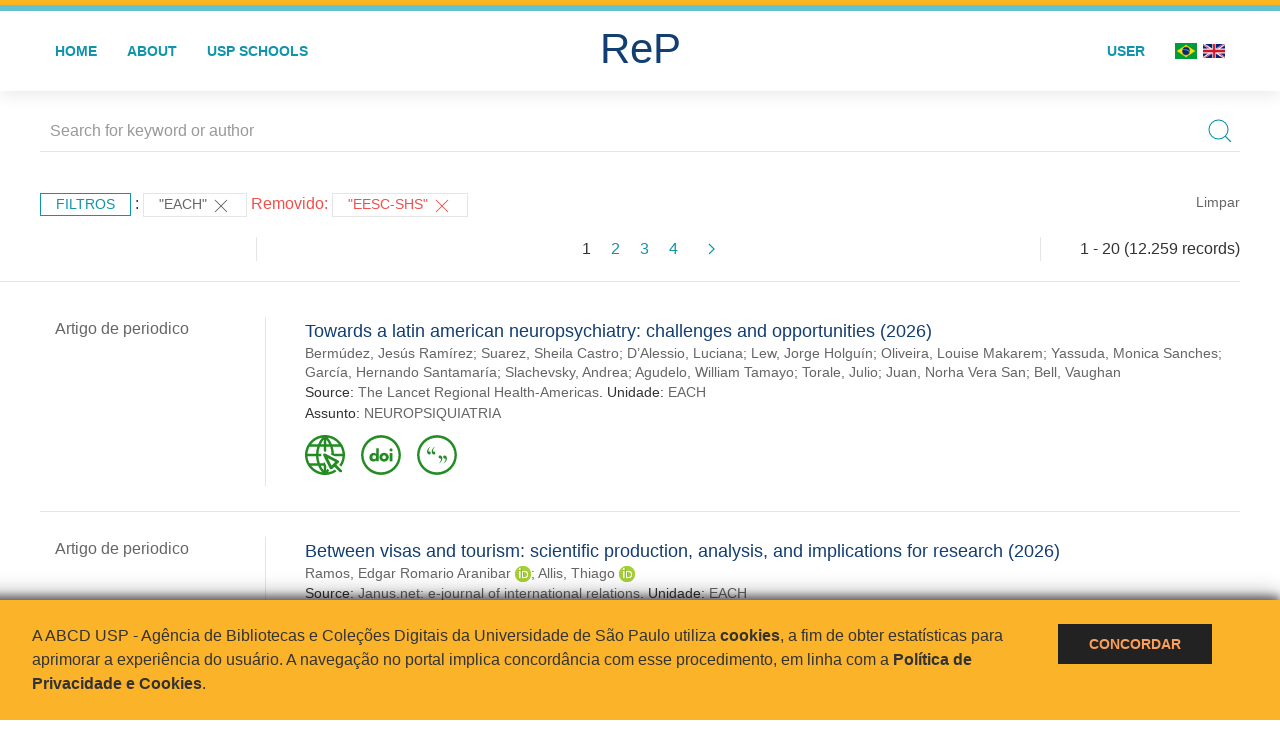

--- FILE ---
content_type: image/svg+xml
request_url: https://repositorio.usp.br/inc/images/ods-icons/svg/ods06.svg
body_size: 7604
content:
<?xml version="1.0" encoding="UTF-8"?>
<!DOCTYPE svg PUBLIC "-//W3C//DTD SVG 1.1//EN" "http://www.w3.org/Graphics/SVG/1.1/DTD/svg11.dtd">
<svg version="1.2" width="12.96mm" height="12.96mm" viewBox="0 0 1296 1296" preserveAspectRatio="xMidYMid" fill-rule="evenodd" stroke-width="28.222" stroke-linejoin="round" xmlns="http://www.w3.org/2000/svg" xmlns:ooo="http://xml.openoffice.org/svg/export" xmlns:xlink="http://www.w3.org/1999/xlink" xmlns:presentation="http://sun.com/xmlns/staroffice/presentation" xmlns:smil="http://www.w3.org/2001/SMIL20/" xmlns:anim="urn:oasis:names:tc:opendocument:xmlns:animation:1.0" xml:space="preserve">
 <defs class="ClipPathGroup">
  <clipPath id="presentation_clip_path" clipPathUnits="userSpaceOnUse">
   <rect x="0" y="0" width="1296" height="1296"/>
  </clipPath>
  <clipPath id="presentation_clip_path_shrink" clipPathUnits="userSpaceOnUse">
   <rect x="1" y="1" width="1294" height="1294"/>
  </clipPath>
 </defs>
 <defs class="TextShapeIndex">
  <g ooo:slide="id1" ooo:id-list="id3 id4"/>
 </defs>
 <defs class="EmbeddedBulletChars">
  <g id="bullet-char-template-57356" transform="scale(0.00048828125,-0.00048828125)">
   <path d="M 580,1141 L 1163,571 580,0 -4,571 580,1141 Z"/>
  </g>
  <g id="bullet-char-template-57354" transform="scale(0.00048828125,-0.00048828125)">
   <path d="M 8,1128 L 1137,1128 1137,0 8,0 8,1128 Z"/>
  </g>
  <g id="bullet-char-template-10146" transform="scale(0.00048828125,-0.00048828125)">
   <path d="M 174,0 L 602,739 174,1481 1456,739 174,0 Z M 1358,739 L 309,1346 659,739 1358,739 Z"/>
  </g>
  <g id="bullet-char-template-10132" transform="scale(0.00048828125,-0.00048828125)">
   <path d="M 2015,739 L 1276,0 717,0 1260,543 174,543 174,936 1260,936 717,1481 1274,1481 2015,739 Z"/>
  </g>
  <g id="bullet-char-template-10007" transform="scale(0.00048828125,-0.00048828125)">
   <path d="M 0,-2 C -7,14 -16,27 -25,37 L 356,567 C 262,823 215,952 215,954 215,979 228,992 255,992 264,992 276,990 289,987 310,991 331,999 354,1012 L 381,999 492,748 772,1049 836,1024 860,1049 C 881,1039 901,1025 922,1006 886,937 835,863 770,784 769,783 710,716 594,584 L 774,223 C 774,196 753,168 711,139 L 727,119 C 717,90 699,76 672,76 641,76 570,178 457,381 L 164,-76 C 142,-110 111,-127 72,-127 30,-127 9,-110 8,-76 1,-67 -2,-52 -2,-32 -2,-23 -1,-13 0,-2 Z"/>
  </g>
  <g id="bullet-char-template-10004" transform="scale(0.00048828125,-0.00048828125)">
   <path d="M 285,-33 C 182,-33 111,30 74,156 52,228 41,333 41,471 41,549 55,616 82,672 116,743 169,778 240,778 293,778 328,747 346,684 L 369,508 C 377,444 397,411 428,410 L 1163,1116 C 1174,1127 1196,1133 1229,1133 1271,1133 1292,1118 1292,1087 L 1292,965 C 1292,929 1282,901 1262,881 L 442,47 C 390,-6 338,-33 285,-33 Z"/>
  </g>
  <g id="bullet-char-template-9679" transform="scale(0.00048828125,-0.00048828125)">
   <path d="M 813,0 C 632,0 489,54 383,161 276,268 223,411 223,592 223,773 276,916 383,1023 489,1130 632,1184 813,1184 992,1184 1136,1130 1245,1023 1353,916 1407,772 1407,592 1407,412 1353,268 1245,161 1136,54 992,0 813,0 Z"/>
  </g>
  <g id="bullet-char-template-8226" transform="scale(0.00048828125,-0.00048828125)">
   <path d="M 346,457 C 273,457 209,483 155,535 101,586 74,649 74,723 74,796 101,859 155,911 209,963 273,989 346,989 419,989 480,963 531,910 582,859 608,796 608,723 608,648 583,586 532,535 482,483 420,457 346,457 Z"/>
  </g>
  <g id="bullet-char-template-8211" transform="scale(0.00048828125,-0.00048828125)">
   <path d="M -4,459 L 1135,459 1135,606 -4,606 -4,459 Z"/>
  </g>
  <g id="bullet-char-template-61548" transform="scale(0.00048828125,-0.00048828125)">
   <path d="M 173,740 C 173,903 231,1043 346,1159 462,1274 601,1332 765,1332 928,1332 1067,1274 1183,1159 1299,1043 1357,903 1357,740 1357,577 1299,437 1183,322 1067,206 928,148 765,148 601,148 462,206 346,322 231,437 173,577 173,740 Z"/>
  </g>
 </defs>
 <g>
  <g id="id2" class="Master_Slide">
   <g id="bg-id2" class="Background"/>
   <g id="bo-id2" class="BackgroundObjects"/>
  </g>
 </g>
 <g class="SlideGroup">
  <g>
   <g id="container-id1">
    <g id="id1" class="Slide" clip-path="url(#presentation_clip_path)">
     <g class="Page">
      <g class="com.sun.star.drawing.PolyPolygonShape">
       <g id="id3">
        <rect class="BoundingBox" stroke="none" fill="none" x="13" y="12" width="1272" height="1272"/>
        <path fill="rgb(38,189,226)" stroke="none" d="M 648,13 L 607,14 565,18 525,25 484,34 445,46 406,61 368,78 332,97 296,119 262,144 230,170 200,198 171,229 145,261 121,295 99,330 79,367 62,404 47,443 35,483 26,523 19,565 14,606 13,648 14,690 18,731 25,772 35,812 47,852 61,891 78,929 98,965 120,1001 144,1035 171,1067 200,1097 230,1126 262,1152 296,1176 331,1198 368,1218 405,1235 444,1250 484,1261 524,1271 565,1277 606,1282 648,1283 690,1282 731,1278 772,1271 813,1262 852,1250 891,1235 929,1218 965,1199 1001,1177 1035,1152 1067,1126 1097,1098 1125,1067 1151,1035 1175,1001 1197,966 1217,929 1234,891 1249,853 1261,813 1271,773 1277,732 1282,690 1283,649 1282,607 1278,565 1271,524 1261,484 1249,444 1235,405 1218,367 1198,330 1176,295 1152,261 1126,229 1097,199 1067,170 1035,144 1001,120 966,97 929,78 892,61 853,46 813,34 773,25 732,18 690,14 648,13 Z M 927,172 L 958,191 987,212 1015,234 1042,259 1067,285 1090,313 1111,343 1130,374 1147,405 1162,438 1175,472 1185,506 1193,541 1199,576 1203,612 1204,649 1203,685 1199,720 1193,756 1185,791 1174,825 1161,858 1146,891 1129,923 1110,954 1089,983 1065,1011 1041,1037 1015,1062 987,1085 957,1105 926,1124 894,1141 861,1156 827,1169 792,1179 757,1187 721,1193 684,1196 648,1198 611,1196 575,1193 540,1187 504,1179 470,1169 436,1156 403,1141 370,1124 339,1105 310,1084 282,1061 254,1037 230,1011 206,983 185,953 166,922 149,891 134,858 121,824 111,790 103,755 97,720 93,684 92,648 93,612 97,576 103,540 111,505 122,471 135,438 150,405 167,373 186,342 207,313 231,285 255,259 282,234 310,211 340,190 371,171 403,154 436,140 470,127 505,117 540,109 576,103 612,99 648,98 685,100 721,103 757,109 793,117 827,127 861,140 895,155 927,172 Z"/>
       </g>
      </g>
      <g class="Group">
       <g class="com.sun.star.drawing.PolyPolygonShape">
        <g id="id4">
         <rect class="BoundingBox" stroke="none" fill="none" x="356" y="229" width="585" height="839"/>
         <path fill="rgb(38,189,226)" stroke="none" d="M 899,359 L 896,357 893,356 890,356 887,355 883,355 880,355 877,355 873,355 866,356 859,357 852,359 845,362 820,372 795,381 772,387 750,391 738,392 727,392 715,392 703,390 691,389 678,386 652,378 582,351 573,349 565,347 556,345 547,345 537,345 528,346 519,348 509,351 483,360 471,364 458,368 445,371 432,374 418,375 404,376 381,255 915,255 899,359 Z M 650,741 L 642,741 635,740 628,740 621,738 615,736 610,734 605,732 600,729 592,725 586,720 583,717 582,716 574,707 568,699 563,690 560,681 557,672 555,663 554,654 554,646 554,637 555,629 557,621 559,613 561,606 564,599 569,587 575,577 585,561 611,519 650,458 650,457 650,458 689,519 715,561 725,577 731,587 736,599 739,606 741,613 743,621 744,629 745,637 746,646 746,654 745,663 743,672 740,681 736,690 731,699 725,707 718,716 717,717 713,720 708,725 700,729 695,732 690,734 684,736 678,738 672,740 665,740 658,741 650,741 Z M 933,229 L 363,229 362,229 361,229 360,229 360,230 359,230 358,231 357,232 357,233 356,233 356,234 356,235 356,236 356,237 452,842 452,843 453,844 453,845 454,846 455,847 456,847 456,848 457,848 458,848 459,848 576,848 584,947 535,947 650,1067 766,946 716,946 724,848 844,848 845,848 846,848 847,847 848,847 848,846 849,846 849,845 850,844 850,843 850,842 940,237 940,236 940,235 940,234 940,233 939,233 939,232 939,231 938,231 937,230 936,230 936,229 935,229 934,229 933,229 Z"/>
        </g>
       </g>
      </g>
     </g>
    </g>
   </g>
  </g>
 </g>
</svg>

--- FILE ---
content_type: image/svg+xml
request_url: https://repositorio.usp.br/inc/images/ods-icons/svg/ods03.svg
body_size: 9242
content:
<?xml version="1.0" encoding="UTF-8"?>
<!DOCTYPE svg PUBLIC "-//W3C//DTD SVG 1.1//EN" "http://www.w3.org/Graphics/SVG/1.1/DTD/svg11.dtd">
<svg version="1.2" width="12.96mm" height="12.96mm" viewBox="0 0 1296 1296" preserveAspectRatio="xMidYMid" fill-rule="evenodd" stroke-width="28.222" stroke-linejoin="round" xmlns="http://www.w3.org/2000/svg" xmlns:ooo="http://xml.openoffice.org/svg/export" xmlns:xlink="http://www.w3.org/1999/xlink" xmlns:presentation="http://sun.com/xmlns/staroffice/presentation" xmlns:smil="http://www.w3.org/2001/SMIL20/" xmlns:anim="urn:oasis:names:tc:opendocument:xmlns:animation:1.0" xml:space="preserve">
 <defs class="ClipPathGroup">
  <clipPath id="presentation_clip_path" clipPathUnits="userSpaceOnUse">
   <rect x="0" y="0" width="1296" height="1296"/>
  </clipPath>
  <clipPath id="presentation_clip_path_shrink" clipPathUnits="userSpaceOnUse">
   <rect x="1" y="1" width="1294" height="1294"/>
  </clipPath>
 </defs>
 <defs class="TextShapeIndex">
  <g ooo:slide="id1" ooo:id-list="id3 id4 id5"/>
 </defs>
 <defs class="EmbeddedBulletChars">
  <g id="bullet-char-template-57356" transform="scale(0.00048828125,-0.00048828125)">
   <path d="M 580,1141 L 1163,571 580,0 -4,571 580,1141 Z"/>
  </g>
  <g id="bullet-char-template-57354" transform="scale(0.00048828125,-0.00048828125)">
   <path d="M 8,1128 L 1137,1128 1137,0 8,0 8,1128 Z"/>
  </g>
  <g id="bullet-char-template-10146" transform="scale(0.00048828125,-0.00048828125)">
   <path d="M 174,0 L 602,739 174,1481 1456,739 174,0 Z M 1358,739 L 309,1346 659,739 1358,739 Z"/>
  </g>
  <g id="bullet-char-template-10132" transform="scale(0.00048828125,-0.00048828125)">
   <path d="M 2015,739 L 1276,0 717,0 1260,543 174,543 174,936 1260,936 717,1481 1274,1481 2015,739 Z"/>
  </g>
  <g id="bullet-char-template-10007" transform="scale(0.00048828125,-0.00048828125)">
   <path d="M 0,-2 C -7,14 -16,27 -25,37 L 356,567 C 262,823 215,952 215,954 215,979 228,992 255,992 264,992 276,990 289,987 310,991 331,999 354,1012 L 381,999 492,748 772,1049 836,1024 860,1049 C 881,1039 901,1025 922,1006 886,937 835,863 770,784 769,783 710,716 594,584 L 774,223 C 774,196 753,168 711,139 L 727,119 C 717,90 699,76 672,76 641,76 570,178 457,381 L 164,-76 C 142,-110 111,-127 72,-127 30,-127 9,-110 8,-76 1,-67 -2,-52 -2,-32 -2,-23 -1,-13 0,-2 Z"/>
  </g>
  <g id="bullet-char-template-10004" transform="scale(0.00048828125,-0.00048828125)">
   <path d="M 285,-33 C 182,-33 111,30 74,156 52,228 41,333 41,471 41,549 55,616 82,672 116,743 169,778 240,778 293,778 328,747 346,684 L 369,508 C 377,444 397,411 428,410 L 1163,1116 C 1174,1127 1196,1133 1229,1133 1271,1133 1292,1118 1292,1087 L 1292,965 C 1292,929 1282,901 1262,881 L 442,47 C 390,-6 338,-33 285,-33 Z"/>
  </g>
  <g id="bullet-char-template-9679" transform="scale(0.00048828125,-0.00048828125)">
   <path d="M 813,0 C 632,0 489,54 383,161 276,268 223,411 223,592 223,773 276,916 383,1023 489,1130 632,1184 813,1184 992,1184 1136,1130 1245,1023 1353,916 1407,772 1407,592 1407,412 1353,268 1245,161 1136,54 992,0 813,0 Z"/>
  </g>
  <g id="bullet-char-template-8226" transform="scale(0.00048828125,-0.00048828125)">
   <path d="M 346,457 C 273,457 209,483 155,535 101,586 74,649 74,723 74,796 101,859 155,911 209,963 273,989 346,989 419,989 480,963 531,910 582,859 608,796 608,723 608,648 583,586 532,535 482,483 420,457 346,457 Z"/>
  </g>
  <g id="bullet-char-template-8211" transform="scale(0.00048828125,-0.00048828125)">
   <path d="M -4,459 L 1135,459 1135,606 -4,606 -4,459 Z"/>
  </g>
  <g id="bullet-char-template-61548" transform="scale(0.00048828125,-0.00048828125)">
   <path d="M 173,740 C 173,903 231,1043 346,1159 462,1274 601,1332 765,1332 928,1332 1067,1274 1183,1159 1299,1043 1357,903 1357,740 1357,577 1299,437 1183,322 1067,206 928,148 765,148 601,148 462,206 346,322 231,437 173,577 173,740 Z"/>
  </g>
 </defs>
 <g>
  <g id="id2" class="Master_Slide">
   <g id="bg-id2" class="Background"/>
   <g id="bo-id2" class="BackgroundObjects"/>
  </g>
 </g>
 <g class="SlideGroup">
  <g>
   <g id="container-id1">
    <g id="id1" class="Slide" clip-path="url(#presentation_clip_path)">
     <g class="Page">
      <g class="Group">
       <g class="com.sun.star.drawing.PolyPolygonShape">
        <g id="id3">
         <rect class="BoundingBox" stroke="none" fill="none" x="13" y="12" width="1272" height="1272"/>
         <path fill="rgb(76,159,56)" stroke="none" d="M 648,13 L 607,14 565,18 525,25 484,34 445,46 406,61 368,78 332,97 296,119 262,144 230,170 200,198 171,229 145,261 121,295 99,330 79,367 62,404 47,443 35,483 26,523 19,565 14,606 13,648 14,690 18,731 25,772 35,812 47,852 61,891 78,929 98,965 120,1001 144,1035 171,1067 200,1097 230,1126 262,1152 296,1176 331,1198 368,1218 405,1235 444,1250 484,1261 524,1271 565,1277 606,1282 648,1283 690,1282 731,1278 772,1271 813,1262 852,1250 891,1235 929,1218 965,1199 1001,1177 1035,1152 1067,1126 1097,1098 1125,1067 1151,1035 1175,1001 1197,966 1217,929 1234,891 1249,853 1261,813 1271,773 1277,732 1282,690 1283,649 1282,607 1278,565 1271,524 1261,484 1249,444 1235,405 1218,367 1198,330 1176,295 1152,261 1126,229 1097,199 1067,170 1035,144 1001,120 966,97 929,78 892,61 853,46 813,34 773,25 732,18 690,14 648,13 Z M 927,172 L 958,191 987,212 1015,234 1042,259 1067,285 1090,313 1111,343 1130,374 1147,405 1162,438 1175,472 1185,506 1193,541 1199,576 1203,612 1204,649 1203,685 1199,720 1193,756 1185,791 1174,825 1161,858 1146,891 1129,923 1110,954 1089,983 1065,1011 1041,1037 1015,1062 987,1085 957,1105 926,1124 894,1141 861,1156 827,1169 792,1179 757,1187 721,1193 684,1196 648,1198 611,1196 575,1193 540,1187 504,1179 470,1169 436,1156 403,1141 370,1124 339,1105 310,1084 282,1061 254,1037 230,1011 206,983 185,953 166,922 149,891 134,858 121,824 111,790 103,755 97,720 93,684 92,648 93,612 97,576 103,540 111,505 122,471 135,438 150,405 167,373 186,342 207,313 231,285 255,259 282,234 310,211 340,190 371,171 403,154 436,140 470,127 505,117 540,109 576,103 612,99 648,98 685,100 721,103 757,109 793,117 827,127 861,140 895,155 927,172 Z"/>
        </g>
       </g>
       <g class="Group">
        <g class="com.sun.star.drawing.PolyPolygonShape">
         <g id="id4">
          <rect class="BoundingBox" stroke="none" fill="none" x="888" y="595" width="244" height="222"/>
          <path fill="rgb(76,159,56)" stroke="none" d="M 1066,595 L 1062,595 1059,596 1055,597 1051,598 1047,600 1043,602 1035,607 1028,613 1021,618 1015,624 1010,629 999,618 992,613 985,607 978,602 974,600 970,598 966,597 962,596 959,595 955,595 948,595 941,596 934,598 928,601 922,604 916,607 911,611 907,616 903,621 899,627 896,633 893,639 891,645 889,652 888,659 888,667 888,674 889,681 891,688 894,695 897,701 900,707 904,712 909,717 1010,816 1111,718 1111,717 1115,712 1119,707 1123,701 1126,695 1128,688 1130,681 1131,674 1131,667 1131,659 1130,652 1129,645 1127,639 1124,633 1121,627 1118,621 1113,616 1109,611 1104,607 1099,604 1093,601 1087,598 1080,596 1073,595 1066,595 Z"/>
         </g>
        </g>
        <g class="com.sun.star.drawing.PolyPolygonShape">
         <g id="id5">
          <rect class="BoundingBox" stroke="none" fill="none" x="166" y="318" width="838" height="661"/>
          <path fill="rgb(76,159,56)" stroke="none" d="M 701,978 L 699,978 698,978 696,977 695,977 694,976 693,975 692,975 691,974 690,973 689,972 688,971 687,970 687,968 686,967 686,966 685,965 634,673 556,813 556,815 555,816 554,817 553,818 552,818 551,819 550,820 549,820 548,821 547,821 545,822 544,822 543,822 542,822 540,822 539,822 538,821 536,821 535,821 534,820 533,819 532,819 531,818 530,817 529,816 528,815 528,814 527,813 526,812 526,811 526,809 525,808 492,583 432,715 432,716 431,717 430,718 430,719 429,720 428,721 427,722 426,722 425,723 424,723 423,724 422,724 421,725 419,725 418,725 417,725 183,725 181,725 179,725 178,724 176,724 175,723 173,722 172,721 171,720 170,719 169,718 168,716 167,715 167,713 166,712 166,710 166,709 166,707 166,705 167,704 167,702 168,701 169,700 170,698 171,697 172,696 173,695 175,694 176,694 178,693 179,693 181,693 183,692 406,692 486,518 486,517 487,516 488,515 489,514 489,513 490,512 492,511 493,511 494,510 495,510 496,509 498,509 499,509 500,509 502,509 503,509 504,509 506,509 507,510 508,510 509,511 510,512 511,513 512,513 513,514 514,515 515,516 515,518 516,519 516,520 517,521 517,523 551,755 628,616 628,615 629,614 630,613 631,612 632,611 633,610 634,610 635,609 636,609 637,608 639,608 640,608 641,608 642,608 644,608 645,608 646,608 647,608 649,609 650,609 651,610 652,611 653,611 654,612 655,613 656,614 656,615 657,616 657,617 658,619 658,620 659,621 706,891 879,330 879,328 880,327 881,326 881,325 882,324 883,323 884,322 885,322 885,321 887,320 888,320 889,319 890,319 891,318 892,318 894,318 895,318 896,318 897,318 899,318 900,319 901,319 902,320 903,320 904,321 905,321 906,322 907,323 908,324 909,325 909,326 910,327 1001,512 1002,513 1002,515 1002,516 1003,518 1003,519 1002,521 1002,523 1002,524 1001,525 1000,527 999,528 998,529 997,530 996,532 995,532 993,533 992,534 990,534 988,535 987,535 985,535 984,535 982,534 980,534 979,533 978,533 976,532 975,531 974,530 973,528 972,527 971,526 899,379 717,966 717,968 716,969 716,970 715,971 714,972 713,973 713,974 712,975 710,976 709,976 708,977 707,977 706,978 704,978 703,978 702,978 701,978 Z"/>
         </g>
        </g>
       </g>
      </g>
     </g>
    </g>
   </g>
  </g>
 </g>
</svg>